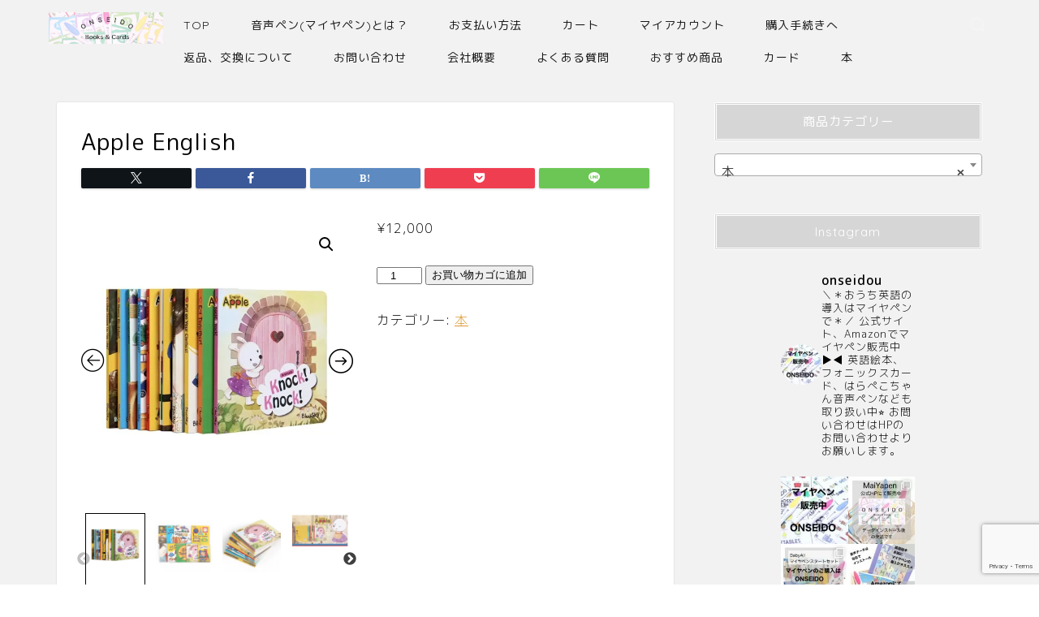

--- FILE ---
content_type: text/html; charset=utf-8
request_url: https://www.google.com/recaptcha/api2/anchor?ar=1&k=6Le8YGEaAAAAANCTv9qrpuq24uWiZBUeoi6kmZcX&co=aHR0cHM6Ly93d3cub25zZWlkb3UuY29tOjQ0Mw..&hl=en&v=PoyoqOPhxBO7pBk68S4YbpHZ&size=invisible&anchor-ms=20000&execute-ms=30000&cb=e752o56yi0rn
body_size: 48919
content:
<!DOCTYPE HTML><html dir="ltr" lang="en"><head><meta http-equiv="Content-Type" content="text/html; charset=UTF-8">
<meta http-equiv="X-UA-Compatible" content="IE=edge">
<title>reCAPTCHA</title>
<style type="text/css">
/* cyrillic-ext */
@font-face {
  font-family: 'Roboto';
  font-style: normal;
  font-weight: 400;
  font-stretch: 100%;
  src: url(//fonts.gstatic.com/s/roboto/v48/KFO7CnqEu92Fr1ME7kSn66aGLdTylUAMa3GUBHMdazTgWw.woff2) format('woff2');
  unicode-range: U+0460-052F, U+1C80-1C8A, U+20B4, U+2DE0-2DFF, U+A640-A69F, U+FE2E-FE2F;
}
/* cyrillic */
@font-face {
  font-family: 'Roboto';
  font-style: normal;
  font-weight: 400;
  font-stretch: 100%;
  src: url(//fonts.gstatic.com/s/roboto/v48/KFO7CnqEu92Fr1ME7kSn66aGLdTylUAMa3iUBHMdazTgWw.woff2) format('woff2');
  unicode-range: U+0301, U+0400-045F, U+0490-0491, U+04B0-04B1, U+2116;
}
/* greek-ext */
@font-face {
  font-family: 'Roboto';
  font-style: normal;
  font-weight: 400;
  font-stretch: 100%;
  src: url(//fonts.gstatic.com/s/roboto/v48/KFO7CnqEu92Fr1ME7kSn66aGLdTylUAMa3CUBHMdazTgWw.woff2) format('woff2');
  unicode-range: U+1F00-1FFF;
}
/* greek */
@font-face {
  font-family: 'Roboto';
  font-style: normal;
  font-weight: 400;
  font-stretch: 100%;
  src: url(//fonts.gstatic.com/s/roboto/v48/KFO7CnqEu92Fr1ME7kSn66aGLdTylUAMa3-UBHMdazTgWw.woff2) format('woff2');
  unicode-range: U+0370-0377, U+037A-037F, U+0384-038A, U+038C, U+038E-03A1, U+03A3-03FF;
}
/* math */
@font-face {
  font-family: 'Roboto';
  font-style: normal;
  font-weight: 400;
  font-stretch: 100%;
  src: url(//fonts.gstatic.com/s/roboto/v48/KFO7CnqEu92Fr1ME7kSn66aGLdTylUAMawCUBHMdazTgWw.woff2) format('woff2');
  unicode-range: U+0302-0303, U+0305, U+0307-0308, U+0310, U+0312, U+0315, U+031A, U+0326-0327, U+032C, U+032F-0330, U+0332-0333, U+0338, U+033A, U+0346, U+034D, U+0391-03A1, U+03A3-03A9, U+03B1-03C9, U+03D1, U+03D5-03D6, U+03F0-03F1, U+03F4-03F5, U+2016-2017, U+2034-2038, U+203C, U+2040, U+2043, U+2047, U+2050, U+2057, U+205F, U+2070-2071, U+2074-208E, U+2090-209C, U+20D0-20DC, U+20E1, U+20E5-20EF, U+2100-2112, U+2114-2115, U+2117-2121, U+2123-214F, U+2190, U+2192, U+2194-21AE, U+21B0-21E5, U+21F1-21F2, U+21F4-2211, U+2213-2214, U+2216-22FF, U+2308-230B, U+2310, U+2319, U+231C-2321, U+2336-237A, U+237C, U+2395, U+239B-23B7, U+23D0, U+23DC-23E1, U+2474-2475, U+25AF, U+25B3, U+25B7, U+25BD, U+25C1, U+25CA, U+25CC, U+25FB, U+266D-266F, U+27C0-27FF, U+2900-2AFF, U+2B0E-2B11, U+2B30-2B4C, U+2BFE, U+3030, U+FF5B, U+FF5D, U+1D400-1D7FF, U+1EE00-1EEFF;
}
/* symbols */
@font-face {
  font-family: 'Roboto';
  font-style: normal;
  font-weight: 400;
  font-stretch: 100%;
  src: url(//fonts.gstatic.com/s/roboto/v48/KFO7CnqEu92Fr1ME7kSn66aGLdTylUAMaxKUBHMdazTgWw.woff2) format('woff2');
  unicode-range: U+0001-000C, U+000E-001F, U+007F-009F, U+20DD-20E0, U+20E2-20E4, U+2150-218F, U+2190, U+2192, U+2194-2199, U+21AF, U+21E6-21F0, U+21F3, U+2218-2219, U+2299, U+22C4-22C6, U+2300-243F, U+2440-244A, U+2460-24FF, U+25A0-27BF, U+2800-28FF, U+2921-2922, U+2981, U+29BF, U+29EB, U+2B00-2BFF, U+4DC0-4DFF, U+FFF9-FFFB, U+10140-1018E, U+10190-1019C, U+101A0, U+101D0-101FD, U+102E0-102FB, U+10E60-10E7E, U+1D2C0-1D2D3, U+1D2E0-1D37F, U+1F000-1F0FF, U+1F100-1F1AD, U+1F1E6-1F1FF, U+1F30D-1F30F, U+1F315, U+1F31C, U+1F31E, U+1F320-1F32C, U+1F336, U+1F378, U+1F37D, U+1F382, U+1F393-1F39F, U+1F3A7-1F3A8, U+1F3AC-1F3AF, U+1F3C2, U+1F3C4-1F3C6, U+1F3CA-1F3CE, U+1F3D4-1F3E0, U+1F3ED, U+1F3F1-1F3F3, U+1F3F5-1F3F7, U+1F408, U+1F415, U+1F41F, U+1F426, U+1F43F, U+1F441-1F442, U+1F444, U+1F446-1F449, U+1F44C-1F44E, U+1F453, U+1F46A, U+1F47D, U+1F4A3, U+1F4B0, U+1F4B3, U+1F4B9, U+1F4BB, U+1F4BF, U+1F4C8-1F4CB, U+1F4D6, U+1F4DA, U+1F4DF, U+1F4E3-1F4E6, U+1F4EA-1F4ED, U+1F4F7, U+1F4F9-1F4FB, U+1F4FD-1F4FE, U+1F503, U+1F507-1F50B, U+1F50D, U+1F512-1F513, U+1F53E-1F54A, U+1F54F-1F5FA, U+1F610, U+1F650-1F67F, U+1F687, U+1F68D, U+1F691, U+1F694, U+1F698, U+1F6AD, U+1F6B2, U+1F6B9-1F6BA, U+1F6BC, U+1F6C6-1F6CF, U+1F6D3-1F6D7, U+1F6E0-1F6EA, U+1F6F0-1F6F3, U+1F6F7-1F6FC, U+1F700-1F7FF, U+1F800-1F80B, U+1F810-1F847, U+1F850-1F859, U+1F860-1F887, U+1F890-1F8AD, U+1F8B0-1F8BB, U+1F8C0-1F8C1, U+1F900-1F90B, U+1F93B, U+1F946, U+1F984, U+1F996, U+1F9E9, U+1FA00-1FA6F, U+1FA70-1FA7C, U+1FA80-1FA89, U+1FA8F-1FAC6, U+1FACE-1FADC, U+1FADF-1FAE9, U+1FAF0-1FAF8, U+1FB00-1FBFF;
}
/* vietnamese */
@font-face {
  font-family: 'Roboto';
  font-style: normal;
  font-weight: 400;
  font-stretch: 100%;
  src: url(//fonts.gstatic.com/s/roboto/v48/KFO7CnqEu92Fr1ME7kSn66aGLdTylUAMa3OUBHMdazTgWw.woff2) format('woff2');
  unicode-range: U+0102-0103, U+0110-0111, U+0128-0129, U+0168-0169, U+01A0-01A1, U+01AF-01B0, U+0300-0301, U+0303-0304, U+0308-0309, U+0323, U+0329, U+1EA0-1EF9, U+20AB;
}
/* latin-ext */
@font-face {
  font-family: 'Roboto';
  font-style: normal;
  font-weight: 400;
  font-stretch: 100%;
  src: url(//fonts.gstatic.com/s/roboto/v48/KFO7CnqEu92Fr1ME7kSn66aGLdTylUAMa3KUBHMdazTgWw.woff2) format('woff2');
  unicode-range: U+0100-02BA, U+02BD-02C5, U+02C7-02CC, U+02CE-02D7, U+02DD-02FF, U+0304, U+0308, U+0329, U+1D00-1DBF, U+1E00-1E9F, U+1EF2-1EFF, U+2020, U+20A0-20AB, U+20AD-20C0, U+2113, U+2C60-2C7F, U+A720-A7FF;
}
/* latin */
@font-face {
  font-family: 'Roboto';
  font-style: normal;
  font-weight: 400;
  font-stretch: 100%;
  src: url(//fonts.gstatic.com/s/roboto/v48/KFO7CnqEu92Fr1ME7kSn66aGLdTylUAMa3yUBHMdazQ.woff2) format('woff2');
  unicode-range: U+0000-00FF, U+0131, U+0152-0153, U+02BB-02BC, U+02C6, U+02DA, U+02DC, U+0304, U+0308, U+0329, U+2000-206F, U+20AC, U+2122, U+2191, U+2193, U+2212, U+2215, U+FEFF, U+FFFD;
}
/* cyrillic-ext */
@font-face {
  font-family: 'Roboto';
  font-style: normal;
  font-weight: 500;
  font-stretch: 100%;
  src: url(//fonts.gstatic.com/s/roboto/v48/KFO7CnqEu92Fr1ME7kSn66aGLdTylUAMa3GUBHMdazTgWw.woff2) format('woff2');
  unicode-range: U+0460-052F, U+1C80-1C8A, U+20B4, U+2DE0-2DFF, U+A640-A69F, U+FE2E-FE2F;
}
/* cyrillic */
@font-face {
  font-family: 'Roboto';
  font-style: normal;
  font-weight: 500;
  font-stretch: 100%;
  src: url(//fonts.gstatic.com/s/roboto/v48/KFO7CnqEu92Fr1ME7kSn66aGLdTylUAMa3iUBHMdazTgWw.woff2) format('woff2');
  unicode-range: U+0301, U+0400-045F, U+0490-0491, U+04B0-04B1, U+2116;
}
/* greek-ext */
@font-face {
  font-family: 'Roboto';
  font-style: normal;
  font-weight: 500;
  font-stretch: 100%;
  src: url(//fonts.gstatic.com/s/roboto/v48/KFO7CnqEu92Fr1ME7kSn66aGLdTylUAMa3CUBHMdazTgWw.woff2) format('woff2');
  unicode-range: U+1F00-1FFF;
}
/* greek */
@font-face {
  font-family: 'Roboto';
  font-style: normal;
  font-weight: 500;
  font-stretch: 100%;
  src: url(//fonts.gstatic.com/s/roboto/v48/KFO7CnqEu92Fr1ME7kSn66aGLdTylUAMa3-UBHMdazTgWw.woff2) format('woff2');
  unicode-range: U+0370-0377, U+037A-037F, U+0384-038A, U+038C, U+038E-03A1, U+03A3-03FF;
}
/* math */
@font-face {
  font-family: 'Roboto';
  font-style: normal;
  font-weight: 500;
  font-stretch: 100%;
  src: url(//fonts.gstatic.com/s/roboto/v48/KFO7CnqEu92Fr1ME7kSn66aGLdTylUAMawCUBHMdazTgWw.woff2) format('woff2');
  unicode-range: U+0302-0303, U+0305, U+0307-0308, U+0310, U+0312, U+0315, U+031A, U+0326-0327, U+032C, U+032F-0330, U+0332-0333, U+0338, U+033A, U+0346, U+034D, U+0391-03A1, U+03A3-03A9, U+03B1-03C9, U+03D1, U+03D5-03D6, U+03F0-03F1, U+03F4-03F5, U+2016-2017, U+2034-2038, U+203C, U+2040, U+2043, U+2047, U+2050, U+2057, U+205F, U+2070-2071, U+2074-208E, U+2090-209C, U+20D0-20DC, U+20E1, U+20E5-20EF, U+2100-2112, U+2114-2115, U+2117-2121, U+2123-214F, U+2190, U+2192, U+2194-21AE, U+21B0-21E5, U+21F1-21F2, U+21F4-2211, U+2213-2214, U+2216-22FF, U+2308-230B, U+2310, U+2319, U+231C-2321, U+2336-237A, U+237C, U+2395, U+239B-23B7, U+23D0, U+23DC-23E1, U+2474-2475, U+25AF, U+25B3, U+25B7, U+25BD, U+25C1, U+25CA, U+25CC, U+25FB, U+266D-266F, U+27C0-27FF, U+2900-2AFF, U+2B0E-2B11, U+2B30-2B4C, U+2BFE, U+3030, U+FF5B, U+FF5D, U+1D400-1D7FF, U+1EE00-1EEFF;
}
/* symbols */
@font-face {
  font-family: 'Roboto';
  font-style: normal;
  font-weight: 500;
  font-stretch: 100%;
  src: url(//fonts.gstatic.com/s/roboto/v48/KFO7CnqEu92Fr1ME7kSn66aGLdTylUAMaxKUBHMdazTgWw.woff2) format('woff2');
  unicode-range: U+0001-000C, U+000E-001F, U+007F-009F, U+20DD-20E0, U+20E2-20E4, U+2150-218F, U+2190, U+2192, U+2194-2199, U+21AF, U+21E6-21F0, U+21F3, U+2218-2219, U+2299, U+22C4-22C6, U+2300-243F, U+2440-244A, U+2460-24FF, U+25A0-27BF, U+2800-28FF, U+2921-2922, U+2981, U+29BF, U+29EB, U+2B00-2BFF, U+4DC0-4DFF, U+FFF9-FFFB, U+10140-1018E, U+10190-1019C, U+101A0, U+101D0-101FD, U+102E0-102FB, U+10E60-10E7E, U+1D2C0-1D2D3, U+1D2E0-1D37F, U+1F000-1F0FF, U+1F100-1F1AD, U+1F1E6-1F1FF, U+1F30D-1F30F, U+1F315, U+1F31C, U+1F31E, U+1F320-1F32C, U+1F336, U+1F378, U+1F37D, U+1F382, U+1F393-1F39F, U+1F3A7-1F3A8, U+1F3AC-1F3AF, U+1F3C2, U+1F3C4-1F3C6, U+1F3CA-1F3CE, U+1F3D4-1F3E0, U+1F3ED, U+1F3F1-1F3F3, U+1F3F5-1F3F7, U+1F408, U+1F415, U+1F41F, U+1F426, U+1F43F, U+1F441-1F442, U+1F444, U+1F446-1F449, U+1F44C-1F44E, U+1F453, U+1F46A, U+1F47D, U+1F4A3, U+1F4B0, U+1F4B3, U+1F4B9, U+1F4BB, U+1F4BF, U+1F4C8-1F4CB, U+1F4D6, U+1F4DA, U+1F4DF, U+1F4E3-1F4E6, U+1F4EA-1F4ED, U+1F4F7, U+1F4F9-1F4FB, U+1F4FD-1F4FE, U+1F503, U+1F507-1F50B, U+1F50D, U+1F512-1F513, U+1F53E-1F54A, U+1F54F-1F5FA, U+1F610, U+1F650-1F67F, U+1F687, U+1F68D, U+1F691, U+1F694, U+1F698, U+1F6AD, U+1F6B2, U+1F6B9-1F6BA, U+1F6BC, U+1F6C6-1F6CF, U+1F6D3-1F6D7, U+1F6E0-1F6EA, U+1F6F0-1F6F3, U+1F6F7-1F6FC, U+1F700-1F7FF, U+1F800-1F80B, U+1F810-1F847, U+1F850-1F859, U+1F860-1F887, U+1F890-1F8AD, U+1F8B0-1F8BB, U+1F8C0-1F8C1, U+1F900-1F90B, U+1F93B, U+1F946, U+1F984, U+1F996, U+1F9E9, U+1FA00-1FA6F, U+1FA70-1FA7C, U+1FA80-1FA89, U+1FA8F-1FAC6, U+1FACE-1FADC, U+1FADF-1FAE9, U+1FAF0-1FAF8, U+1FB00-1FBFF;
}
/* vietnamese */
@font-face {
  font-family: 'Roboto';
  font-style: normal;
  font-weight: 500;
  font-stretch: 100%;
  src: url(//fonts.gstatic.com/s/roboto/v48/KFO7CnqEu92Fr1ME7kSn66aGLdTylUAMa3OUBHMdazTgWw.woff2) format('woff2');
  unicode-range: U+0102-0103, U+0110-0111, U+0128-0129, U+0168-0169, U+01A0-01A1, U+01AF-01B0, U+0300-0301, U+0303-0304, U+0308-0309, U+0323, U+0329, U+1EA0-1EF9, U+20AB;
}
/* latin-ext */
@font-face {
  font-family: 'Roboto';
  font-style: normal;
  font-weight: 500;
  font-stretch: 100%;
  src: url(//fonts.gstatic.com/s/roboto/v48/KFO7CnqEu92Fr1ME7kSn66aGLdTylUAMa3KUBHMdazTgWw.woff2) format('woff2');
  unicode-range: U+0100-02BA, U+02BD-02C5, U+02C7-02CC, U+02CE-02D7, U+02DD-02FF, U+0304, U+0308, U+0329, U+1D00-1DBF, U+1E00-1E9F, U+1EF2-1EFF, U+2020, U+20A0-20AB, U+20AD-20C0, U+2113, U+2C60-2C7F, U+A720-A7FF;
}
/* latin */
@font-face {
  font-family: 'Roboto';
  font-style: normal;
  font-weight: 500;
  font-stretch: 100%;
  src: url(//fonts.gstatic.com/s/roboto/v48/KFO7CnqEu92Fr1ME7kSn66aGLdTylUAMa3yUBHMdazQ.woff2) format('woff2');
  unicode-range: U+0000-00FF, U+0131, U+0152-0153, U+02BB-02BC, U+02C6, U+02DA, U+02DC, U+0304, U+0308, U+0329, U+2000-206F, U+20AC, U+2122, U+2191, U+2193, U+2212, U+2215, U+FEFF, U+FFFD;
}
/* cyrillic-ext */
@font-face {
  font-family: 'Roboto';
  font-style: normal;
  font-weight: 900;
  font-stretch: 100%;
  src: url(//fonts.gstatic.com/s/roboto/v48/KFO7CnqEu92Fr1ME7kSn66aGLdTylUAMa3GUBHMdazTgWw.woff2) format('woff2');
  unicode-range: U+0460-052F, U+1C80-1C8A, U+20B4, U+2DE0-2DFF, U+A640-A69F, U+FE2E-FE2F;
}
/* cyrillic */
@font-face {
  font-family: 'Roboto';
  font-style: normal;
  font-weight: 900;
  font-stretch: 100%;
  src: url(//fonts.gstatic.com/s/roboto/v48/KFO7CnqEu92Fr1ME7kSn66aGLdTylUAMa3iUBHMdazTgWw.woff2) format('woff2');
  unicode-range: U+0301, U+0400-045F, U+0490-0491, U+04B0-04B1, U+2116;
}
/* greek-ext */
@font-face {
  font-family: 'Roboto';
  font-style: normal;
  font-weight: 900;
  font-stretch: 100%;
  src: url(//fonts.gstatic.com/s/roboto/v48/KFO7CnqEu92Fr1ME7kSn66aGLdTylUAMa3CUBHMdazTgWw.woff2) format('woff2');
  unicode-range: U+1F00-1FFF;
}
/* greek */
@font-face {
  font-family: 'Roboto';
  font-style: normal;
  font-weight: 900;
  font-stretch: 100%;
  src: url(//fonts.gstatic.com/s/roboto/v48/KFO7CnqEu92Fr1ME7kSn66aGLdTylUAMa3-UBHMdazTgWw.woff2) format('woff2');
  unicode-range: U+0370-0377, U+037A-037F, U+0384-038A, U+038C, U+038E-03A1, U+03A3-03FF;
}
/* math */
@font-face {
  font-family: 'Roboto';
  font-style: normal;
  font-weight: 900;
  font-stretch: 100%;
  src: url(//fonts.gstatic.com/s/roboto/v48/KFO7CnqEu92Fr1ME7kSn66aGLdTylUAMawCUBHMdazTgWw.woff2) format('woff2');
  unicode-range: U+0302-0303, U+0305, U+0307-0308, U+0310, U+0312, U+0315, U+031A, U+0326-0327, U+032C, U+032F-0330, U+0332-0333, U+0338, U+033A, U+0346, U+034D, U+0391-03A1, U+03A3-03A9, U+03B1-03C9, U+03D1, U+03D5-03D6, U+03F0-03F1, U+03F4-03F5, U+2016-2017, U+2034-2038, U+203C, U+2040, U+2043, U+2047, U+2050, U+2057, U+205F, U+2070-2071, U+2074-208E, U+2090-209C, U+20D0-20DC, U+20E1, U+20E5-20EF, U+2100-2112, U+2114-2115, U+2117-2121, U+2123-214F, U+2190, U+2192, U+2194-21AE, U+21B0-21E5, U+21F1-21F2, U+21F4-2211, U+2213-2214, U+2216-22FF, U+2308-230B, U+2310, U+2319, U+231C-2321, U+2336-237A, U+237C, U+2395, U+239B-23B7, U+23D0, U+23DC-23E1, U+2474-2475, U+25AF, U+25B3, U+25B7, U+25BD, U+25C1, U+25CA, U+25CC, U+25FB, U+266D-266F, U+27C0-27FF, U+2900-2AFF, U+2B0E-2B11, U+2B30-2B4C, U+2BFE, U+3030, U+FF5B, U+FF5D, U+1D400-1D7FF, U+1EE00-1EEFF;
}
/* symbols */
@font-face {
  font-family: 'Roboto';
  font-style: normal;
  font-weight: 900;
  font-stretch: 100%;
  src: url(//fonts.gstatic.com/s/roboto/v48/KFO7CnqEu92Fr1ME7kSn66aGLdTylUAMaxKUBHMdazTgWw.woff2) format('woff2');
  unicode-range: U+0001-000C, U+000E-001F, U+007F-009F, U+20DD-20E0, U+20E2-20E4, U+2150-218F, U+2190, U+2192, U+2194-2199, U+21AF, U+21E6-21F0, U+21F3, U+2218-2219, U+2299, U+22C4-22C6, U+2300-243F, U+2440-244A, U+2460-24FF, U+25A0-27BF, U+2800-28FF, U+2921-2922, U+2981, U+29BF, U+29EB, U+2B00-2BFF, U+4DC0-4DFF, U+FFF9-FFFB, U+10140-1018E, U+10190-1019C, U+101A0, U+101D0-101FD, U+102E0-102FB, U+10E60-10E7E, U+1D2C0-1D2D3, U+1D2E0-1D37F, U+1F000-1F0FF, U+1F100-1F1AD, U+1F1E6-1F1FF, U+1F30D-1F30F, U+1F315, U+1F31C, U+1F31E, U+1F320-1F32C, U+1F336, U+1F378, U+1F37D, U+1F382, U+1F393-1F39F, U+1F3A7-1F3A8, U+1F3AC-1F3AF, U+1F3C2, U+1F3C4-1F3C6, U+1F3CA-1F3CE, U+1F3D4-1F3E0, U+1F3ED, U+1F3F1-1F3F3, U+1F3F5-1F3F7, U+1F408, U+1F415, U+1F41F, U+1F426, U+1F43F, U+1F441-1F442, U+1F444, U+1F446-1F449, U+1F44C-1F44E, U+1F453, U+1F46A, U+1F47D, U+1F4A3, U+1F4B0, U+1F4B3, U+1F4B9, U+1F4BB, U+1F4BF, U+1F4C8-1F4CB, U+1F4D6, U+1F4DA, U+1F4DF, U+1F4E3-1F4E6, U+1F4EA-1F4ED, U+1F4F7, U+1F4F9-1F4FB, U+1F4FD-1F4FE, U+1F503, U+1F507-1F50B, U+1F50D, U+1F512-1F513, U+1F53E-1F54A, U+1F54F-1F5FA, U+1F610, U+1F650-1F67F, U+1F687, U+1F68D, U+1F691, U+1F694, U+1F698, U+1F6AD, U+1F6B2, U+1F6B9-1F6BA, U+1F6BC, U+1F6C6-1F6CF, U+1F6D3-1F6D7, U+1F6E0-1F6EA, U+1F6F0-1F6F3, U+1F6F7-1F6FC, U+1F700-1F7FF, U+1F800-1F80B, U+1F810-1F847, U+1F850-1F859, U+1F860-1F887, U+1F890-1F8AD, U+1F8B0-1F8BB, U+1F8C0-1F8C1, U+1F900-1F90B, U+1F93B, U+1F946, U+1F984, U+1F996, U+1F9E9, U+1FA00-1FA6F, U+1FA70-1FA7C, U+1FA80-1FA89, U+1FA8F-1FAC6, U+1FACE-1FADC, U+1FADF-1FAE9, U+1FAF0-1FAF8, U+1FB00-1FBFF;
}
/* vietnamese */
@font-face {
  font-family: 'Roboto';
  font-style: normal;
  font-weight: 900;
  font-stretch: 100%;
  src: url(//fonts.gstatic.com/s/roboto/v48/KFO7CnqEu92Fr1ME7kSn66aGLdTylUAMa3OUBHMdazTgWw.woff2) format('woff2');
  unicode-range: U+0102-0103, U+0110-0111, U+0128-0129, U+0168-0169, U+01A0-01A1, U+01AF-01B0, U+0300-0301, U+0303-0304, U+0308-0309, U+0323, U+0329, U+1EA0-1EF9, U+20AB;
}
/* latin-ext */
@font-face {
  font-family: 'Roboto';
  font-style: normal;
  font-weight: 900;
  font-stretch: 100%;
  src: url(//fonts.gstatic.com/s/roboto/v48/KFO7CnqEu92Fr1ME7kSn66aGLdTylUAMa3KUBHMdazTgWw.woff2) format('woff2');
  unicode-range: U+0100-02BA, U+02BD-02C5, U+02C7-02CC, U+02CE-02D7, U+02DD-02FF, U+0304, U+0308, U+0329, U+1D00-1DBF, U+1E00-1E9F, U+1EF2-1EFF, U+2020, U+20A0-20AB, U+20AD-20C0, U+2113, U+2C60-2C7F, U+A720-A7FF;
}
/* latin */
@font-face {
  font-family: 'Roboto';
  font-style: normal;
  font-weight: 900;
  font-stretch: 100%;
  src: url(//fonts.gstatic.com/s/roboto/v48/KFO7CnqEu92Fr1ME7kSn66aGLdTylUAMa3yUBHMdazQ.woff2) format('woff2');
  unicode-range: U+0000-00FF, U+0131, U+0152-0153, U+02BB-02BC, U+02C6, U+02DA, U+02DC, U+0304, U+0308, U+0329, U+2000-206F, U+20AC, U+2122, U+2191, U+2193, U+2212, U+2215, U+FEFF, U+FFFD;
}

</style>
<link rel="stylesheet" type="text/css" href="https://www.gstatic.com/recaptcha/releases/PoyoqOPhxBO7pBk68S4YbpHZ/styles__ltr.css">
<script nonce="h2gnt5u16q3HQhFJ3n7Stg" type="text/javascript">window['__recaptcha_api'] = 'https://www.google.com/recaptcha/api2/';</script>
<script type="text/javascript" src="https://www.gstatic.com/recaptcha/releases/PoyoqOPhxBO7pBk68S4YbpHZ/recaptcha__en.js" nonce="h2gnt5u16q3HQhFJ3n7Stg">
      
    </script></head>
<body><div id="rc-anchor-alert" class="rc-anchor-alert"></div>
<input type="hidden" id="recaptcha-token" value="[base64]">
<script type="text/javascript" nonce="h2gnt5u16q3HQhFJ3n7Stg">
      recaptcha.anchor.Main.init("[\x22ainput\x22,[\x22bgdata\x22,\x22\x22,\[base64]/[base64]/[base64]/ZyhXLGgpOnEoW04sMjEsbF0sVywwKSxoKSxmYWxzZSxmYWxzZSl9Y2F0Y2goayl7RygzNTgsVyk/[base64]/[base64]/[base64]/[base64]/[base64]/[base64]/[base64]/bmV3IEJbT10oRFswXSk6dz09Mj9uZXcgQltPXShEWzBdLERbMV0pOnc9PTM/bmV3IEJbT10oRFswXSxEWzFdLERbMl0pOnc9PTQ/[base64]/[base64]/[base64]/[base64]/[base64]\\u003d\x22,\[base64]\\u003d\x22,\x22w7orw6EhesKUw406MWzDrCNGwrAHw7rCtcOiJRsQaMOVHwPDj2zCnSVeFTs9wrRnworCpCzDvCDDmFptwofCkGPDg2JMwoUVwpPCsDnDjMK0w5UpFEY9McKCw5/CmcOIw7bDhsOXwp/Cpm8GdMO6w6p0w43DscK6CFtiwq3DsV49a8KJw4bCp8OIB8OvwrA9FMO5EsKnVENDw4Q5EsOsw5TDjAnCusOASioTYAUbw6/CkxhHwrLDvyNWQ8K0wp1+VsOFw7nDsknDm8O8woHDqlxoEjbDp8KGH0HDhUpJOTfDjsOCwpPDj8OQwofCuD3Cp8KKNhHCmcKBwooaw4/Dgn5nw48qAcKrTcKXwqzDrsKqaF1rw4nDiRYcQyxibcKjw75TY8OXwpfCmVrDuT9secOFIgfCscO8wpTDtsK/wpzDnVtUShYyTR15BsK2w5ZJXHDDnsKOHcKJRyrCkx7CjBDCl8Oww4vCpDfDu8KWwr3CsMOuKMOJI8OkDE/Ct24efcKmw4DDs8K8woHDiMK/w5Vtwq15w7TDlcKxTMK+wo/Ck3HCtMKYd2PDncOkwrIXAh7CrMKaLMOrD8K5w4fCv8KvRC/Cv17CicKBw4krwrB5w4t0dEU7LCRiwoTCnCbDnhtqRSRQw4QJbxAtL8OzJ3Ndw4I0Hhs8wrYhUsKfbsKKQDvDlm/DtsK3w73DuUrClcOzMzYCA2nCtcK5w67DosKtU8OXL8O3w67Ct0vDm8KaHEXCgMKIH8O9woLDpsONTD7CmjXDs3XDpsOCUcOIQsOPVcObwpk1G8OLwovCncO/[base64]/DrRTCrxtKL8OdB8KrWlvDoBvDqhgsKsKuwrXCksKsw6wLZMOaL8ORwrXClsKeNkXDi8OtwqQ7wptGw4DCvMONR1LCh8KtUcKvw6fCssKowok1wpQ9AQbDsMK6In3Cri/Cg3AoYmJ6VcOfw6vCu2RhGlPDjcKCCcO4EMOBDAgwbxp3UTnCkVzDv8KCw6TCtcK5wo1Jw5DDtTnDuiTCkRHCkcO8w7HCiMKjwrEVwq8MDhd0XnJ/[base64]/wr4Dwo9dwq8BOcO8w4nDrhYVbcKaw7goRcOJAMOHR8KLUAlaH8KnEMOzakk8RXN/[base64]/DtzPDk8ORDcK7Nzl4M8KQHCnDgsONEGRmKcKaKMKYw41AwrHCghp7PsO4wqgoShrDr8K+w5TDicK7wqIjw7XCnkwvfMK3w5dedj/[base64]/CmnluH8Oqw6NQUG7Di1N3wpQcw5JhBTTDjRQIw6TDpMKzwrBdE8KFw6kaUhbDqxJxCHJ4wqbClcKWRFkyw7rDi8KewrDCjcODIcKuw47DnsOMw75dw6LCt8Ohw68MwqzCjcONw6zDmDFnw6HCngbDrMK2Hn7DoTrClBrCpi9mIMKXBXnDmjxNw6VHw69zwq/DqEwuwq51woPDv8Kgw7ZuwrjDrcKaMDlcNsKAT8OpIMOKwoXClVzCkTjCvwo3wo/CgGfDtG5ObsKlw7DCmcKlw4jCpMO5w67Cg8O8QMK3woDDmlTDgRTDvsO6XcKFD8KiHjh1w4jDgkHDvsO0PcOHVMKzFgcLbsO8asOsIwnDvUB5T8Kzw7nDk8O4w6TCt08Bw65vw4gHw5MZwp/CkSfDuB0cw5PDiCPCicOrODAdw4d6w4Qnwq4CMcKFwp4XI8KZwofCgMKXWsKEbwxEw6nCmMK5fgN/PHPDu8OowonDkXvDjTrCuMODOBTCicKQw7DCkldHRMKXwqYzS3gSecK6wq7DiBfDjk4UwoRlYMKpZANnwoLDl8O6T1QeTTPDqcKUGFDCoATCvcK1TsO3cGM4wqBVbsKzwqzCuxtlIMK8G8KzK2zCncOcwot7w6/[base64]/DoMO8w7LDocKAfcOBKgkpM8KSOnYnRsK5w6DDuBnCucO+wo/CmMOgCBrCvEkvb8ONMGfCt8O1OMOtaizCu8O0dcOEGMKiwp/DsR0lw7IbwobDmMOawqp2IirDnsOxw64GRA94w7VAP8OFIgLDncOdbGU8w7DCmkFPFsOfezTDiMOGw63DihrCmlrDs8Omw67CimIxZ8KOG1jCqGLDuMKqw7Urw6rCu8O+wq9UFG3DgHsRwqAITcKiMHZrSMKUwqRXWsOHwrzDvcOWKlDCpMKDw7fCtgLClcK/w5bDgcKFwq46wq1MWUZEw5zCnQtBV8Kbw6PCkMOsWMOlw5DCkMKXwodUawhmHsKVIcKYwoNCG8OJI8OBEsOdw6fDj3TCi1zDp8K6wrTCucKcwo1fY8KywqDDm0EeKCjCiwAcw5Evwq0EwpnCl03CqcO4wp7Dp0N/[base64]/[base64]/wqfCgSzCr8KvdsKhwpbCsnfDsHY/ccKkCFbDkcKmwqY2wqrCpkHCmVNmw5t5czbDqMK1DsOhw7fDpzRyYDdjY8KQa8KuMQ3Cq8KcQMKlw4ccBMKDwr0MOMKtwo9SQUnDi8KlwonCocOdwqcCcT1iwr/DqmgWfHrCggMqwqN0wqfDkip5wq4dACdZw4ohwpXDmMKnw6vDgilLw4ENP8K1w5E9NcKHwrjCnsKMacKUw74zCl4aw6jDocOEdRXDo8Kdw4BUw4LDn18Tw7NzRMKLwpfCkcK+DMKzAyvCvw96UlDClcK+D37DohDDvMK/wqnDkMOxw6QJUzjCjTHCm14ZwpF5TsKCEcK5BkPDucK/woEEwqNTdEvCnn3CosKlSiZoGQR5Kl3CgcKCwoA8w6fCocK2woAyKygqLWEeZsK/L8Ocw5lrWcKOw6IbwrR7wrrDtyrDiknClMK4Gz4Aw4fDs3Rmw5rCgcOAw5pLwrMCS8KUw750DsKIw45Hw5LDjMODG8K1w7HDpMKVQsK/VsO4TcOpGnTDqTTDpWdtw53Csm5TBlLDvsOQAsO8wpZAwookXsOZwo3Dj8KjXzvCrwRBw5PDlmrDr0s3wrpCw53ClFcCTAQnw7/DuW5nwqfDsMK1w7Enwrs9w67Ck8KlbSQ3PQnDmml/WcOaIMKmbEzDjMOhaXxDw7XDjcO/w7fCuHnDu8KLYUQPwpN/[base64]/w6PCrcKxwqHDgsKJSMOMcDh/w7x4woMPw7kUw7cIwpzDkxbCjVTCicO+w6VnKGBVwovDucOveMOGYV86w6wsI0dVRcO/eUQFQcOZfcO5w4bDicOUfkTDkcO4cyNyCHMKw7HChmjDqlrDp1QEaMKtXjbCk0V/[base64]/CjMKRZ8KcImB6QlR8wpMewpwxw6VfwrPChETDk1bDlAhewoXDr04lwoBUR1ZBw53Clz7CssK5PS9fCxHDgUXCm8KBGHDDgsOTw7RUDTchwq9OfsO1T8OwwoZFw7F3Z8OzP8Kcw4sDwpbCg2TDmcKFwpQhE8Osw5p/PXfCjV4dIcKoCcKHE8OOD8KgS1bDribDik/DiWXCsAbDncOpw697wr9Mwq3CiMKHw7rCgnJqw5dPI8KUwozDn8K0wojCniIgZsKdfcK7w6EpKAbDgMOewoBLFMKWS8OQOlTCl8KEw6J8Jk1IRW7DmC/[base64]/DjmvCsgF0wroiFsK8w6LDgMOtwpTCrsKNFSfDpRMew6HDr8OPFMOuw5E9w4jDnF/DoTLDhRnCrltaFMO8SATDmQFEw7jDr1Y0wpJyw6UpbGDChcOKUcKFDMKPC8OyPcKrMcOHASQPPsOfT8KzbVVwwqvCpi/[base64]/bFLCvsKXwoTDoHPDjXnDgcObSV4LGMKRw61ow7/Dt3vDucOIFMKwfx3Dp3zDrsO2IsOOBHgBw6o/LsOOw5QrC8O5IBI4woXCtcOlwrpawo4YSGPDrHEuwqXChMK5wrXDocOHwo1jHSHClsKxMzQlwo/DicKELW4RCcOkwr7CmDLDo8OYRmYgwo7CssKrGcOZVQrCoMOgw6PCmsKRw4jDukZTw7xgUjpQw5pHeA0xO1fDkMOvOU3ChEvDgWfDg8ODHEXCiMO9bTrCtyzCsVFCf8OUwoHCiTPDoHoBQlvCtT/CqMKZw6YAWXgqUcKSAsKVwrLDpcOSK1XCmQLDncOhasKDwr7DsMOETmLCjyPDmS8iw7/CjsO6PcKrezNuZHzCmcKGPMKYAcKIFHvCgcKVLsO3Zy/Dsj3Dg8OnH8O6wopLwojCicO5w63Doh42DHPDv08MwrXCksKKYcK5w47DgzjCoMKMwp7ClcKhAWbCgsOULmUYw5UTClzDoMOsw6vDjMKIa0V7wr8Ww7XDrgJ1w601KRnCtTI6w4fDhmnCgS/CscKRHSbDmcODw7vDi8Kbw4dzHS0Kw64OScOdacO8IWLCp8KhwoPDuMOjIsOkw6Q8R8OuwoDCp8K4w5ZXE8Kic8KyfzzCo8OtwpEhwqldwqnDpVfDhMKfw7TCnw/CosKIwoXDicOCN8O/fERsw4zCghQVQMKlwrnDssKsw6fCgsKGZ8Kvw7DDvsKeUcOgwpDDjcOlwqLDoE45WHl0w4rDoS7DliZzw64JZWsFwotcQMOlwp4Xwr/DicKafcKGGEFHfmTDu8ORLAdEWsKswr07JsORw7DDrnc/asK7OMOMw6PDsxjDvsOLw49vGMOcw6PDtxVTwo/CuMOuwr8CLD1KWsKAbATDjW98w6Uuw6HDvTfCrjLCv8O7w6U0w6vDsDDCi8KSw4TDhQvDrcKuQMO2w6UgWX/[base64]/Cs8KQwqrDhT/[base64]/ClsKzwqDDlWJyFMOsOcOtHcKxwp1OwoDCqzPDv8Opw7coHsKxT8KoQcKybMK0w51mw4Eqw6dGfMOswr7Dg8Kcw5ZJwojDuMO1w7t0w4kdwr15wpLDhV54w7kcw6bDjsKawpjCtBXCkkTCuT3DsB7DtcO6wozDlsKJwo9PLTZnOkJ2fEnChB/DgMOJw63DsMKdQsKtw7FqJDjClBUzSTjCmWlITcOLBcKvIzTCulHDnTHCsijDqxrCnMORLTxbw6LDqsKhLUPDtsK9Z8OMw45dwpjDrMKRworCr8OSwp/DnMOBFsKLZkLDncKDUVgOw6XDnQzChsKmBMKWwo5Gw4rCgcOPw6AuwoHCtHIxHsOWw4YdJ0IiX0MzVTQcHsOcw411eRrDm23CmCcHG0nCtMO/w7dJbVBOwpUfYmFILhdTw4xlw5suwrFZwpnCkR/[base64]/[base64]/DuB1TNh1BKsOJYMKBTcOwacKRcAtOwrlXw5Amw4NSLFPDty8nP8KJEsKTw48Xw7PDtsK0QxXCkmcZw7cmwrDCo0wDwqNmwq4YN2TDkX57YmwWw5bDh8OvP8KtdXHDv8OewpVFw53Ch8OeCcKnw69hw5oJYHdWw5kMDQ3Dv2jCvjnDvi/DoX/CgBBBw6HCpTzDvcOMw5zCuj/CgMO5aA1KwrJ0wosEwpXDnMOTfSpBwrg3wqcFVcONX8KqVsO1czNzD8Ktbj3Du8OsAMO3XEACwpnCmcOQwpjDu8KyBjgnw7YpaznDrmDCqsOwM8K6w7PDgj3DucKUw7J8w4xNw75HwrlIw6bDlgpmw6MxaTxfwqnDp8K8w5/CvMKqwpnCmcKmwoQbA0AMSMOPw5tLb0VWAyFXFQLDk8Kywqc0JsKWw4MYR8KUV0rCuALDl8O6wrjDpX4Mw6bCoyN3NsK0w5HDpnEjQsOBWCPDlsK5wq7DsMK5JcKKfcOFwoDDij/Dqjw/HgnDscOjOcOxwpLDu1TDgcKIwqtkw4rCvxHCh1fCpsKsLcODwpFsY8O6w57DlMOnw6lcwqnCuDbCtQdkST4wHmc2S8OwXHXCpRvDrsOowobDj8O+w6Qsw47Dqg1zwqYGwrjDgsOCRxUlOcK5UcO2ecO5wrTDv8O7w6PCp13DiQZ4G8OCVMK5T8OCAMO/w5zDnSkSwq3ClXNFwopmwrYjwoLDr8K8wp7CnGHCglPDsMO9GwnDjRnCssOFB1RYw4M5w4fDk8O1wplrPjjCgcO+NHV/K201AcObwpVow7lqKgYHw5kDwo7Ds8OAw7nDj8KBwrlcV8K2w5Z9w67DvMOSw4prX8OTYA/[base64]/w6/[base64]/[base64]/DklpNwpZEOcOywoYkwq3DoQ3CjTdbJMO2w5Rkw6FXWsK0w7zDkyTDg1fDlcKmw7DCrl0QEmtxw63CtURow5PChj/CvHnCrFcbwopWVMK2w74cw4YFw6c0AMKFw6DCm8KTw45bdEbDgMOQcCskI8KlV8O+CC/DqsOzBcKmJAtdUMK+R0jCnsO5wpjDv8OeMCTDssOMw4/[base64]/DiRMMYjZ+w5gvw4chSMONw6/CjMKsdWkrwq1tdkTCusO/wrc8woF5w5rChHDCp8KFHB3CmiZySMOHVwPDhiEeZ8K9w5pbMXl/[base64]/CgsOeA1DDiRQaE8ObB29Hw5bDgsOidnDDgCUEf8O5wqFzQTpDXxnDj8KYw49bXMONIGHCvwbDnMKXwodhwoY1wpbDj1PDqlIdwqPCtMO3wop1CcOIfcOaHDTChsKAIxA5wrRNZnoWTArCp8K/wq45Rnl2NsKawoDCoFLDrMKAw49jw71dwrDCjsKmXVg5d8K8PwjCgjrDmsKUw4oCMzvCnMKYSmHDisKEw4w2w6FYwqtaJHPDkMOpLMKzBMOgZ28Ewr/DvlIkJE7Cog95FsKvUEhSwrnDscKpMXjCkMK8IcKLwprCrsOWO8KgwqEuw5DCqMKYB8O0w7zCqsK+esOkL3LCmBLCmTQaCMKfw7PDk8Knw6tIw7dDCsOJw5A6IhrDiyh4GcOpW8Knaxsww7RJQ8Kxb8KxwpLDjsKewrsvNSXCqsKgw7/[base64]/Ds8Ohw7IOw5LDjsK9wqrDmwTDnG7CoCbDpsOswoVswrVHdMKUwoREZz8ZNMKiKkteJsK2wqZMw7LChC/[base64]/CrsOaPiNrw5DDsjZNSSnDuHnDiQ0rwptHwrbDjsO8KQ5ZwrkHSMOTAizDrGweKcK7wq3DqBjCqMKmwo8LciHCk3EsM07Ct1gew4DCpGhxw7HCssKlRXHCtsOvw6DDvDh5CTwEw4dRaUjCn3dow5TDlMK8wrjClBfCqMOffm/CkknClFlyHDolwq9UWcO8P8K+w5PDsCfDpEDCiXdHckk4wroRAsKuwqFuw7k/HmpDNMOjWlnCuMOXbF0Zw5TDr2XCpVXDrjLCjBt/bUo4w5YUw4rDvXjCn13DusOdwrwQw43Clk4sEDhIwo/CgH4IAiNbHz/DjsO3w7g5wokWwpY9CcKPBMKbw44QwoQuH3zDtMOtw4Naw77CmBMwwpw4M8KOw6vDtcKwSsOrG2DDuMKmw7DDsx1hSjQOwpEtH8KBH8KBexjCt8OUw4/DtMOyCMOlCHQmB2NDwo3CqQlBw4LCp33Cs1M6wpHCtcKVw4HCizrCksKvGFZVJsKvw77Cn1RLwpvCocORwqDDssKWDwDCtnoACXRMeC7Dp3LCm0vDsVoewoUVw6fDhcOvfBo+w5XDp8KIw6J8XH/Du8KVaMOaRcOPF8KYwrtbAB4ww64RwrDDnwXDmcOabsK0w7vCqcKUworDklNNRFUsw5FIJsOOw60RN3rDmTnCl8O7w7vDtcKSw7HCpMKUc1bDlMK6woHCsl3CmsODGX3Do8Omwq/Dq3fClAk/w4kdw47CsMOtQX0dKXjCnsOHw6bCssKaaMOXYcOREcKweMKlFsOgVgjCmApYOMKjwrfDgcKEwoLCumMYbcKUwpnDn8OLXF8/[base64]/woHDqU4lwp9STxlbw6oMwoEXwoVtSyEvwpLCtQIpUsKkwqxCw6LDoCXCsCNpal3DoETCkcKKwq1wwonCvS/[base64]/[base64]/ODfCgG3CjFTCnRfDnBAmw7FKw6vCoCfChld6e8O8WCE8w7jCj8KwPnLCvTPCvcOxw60Cwrkyw7MFTBPDhDnCjsKgw69+wpkiSnQ9w4Y4EMOJdsOdWMOAwq9ow6TDoy4Dw5bDjsKKGB7CqMO0w4NrwqHDjsKwCsOJRQPCoSLCgWHCvHnCsRnDtHNGwphjwq/DmMOrw4EOwrMREsOmEGxxwrbCjMO/w7/DujNyw4Mdw4TCicOnw4R6alrCq8KVDcOfw5F8w6PCr8KhCMKbKnNrw4kIJFwXwpnDr1LDixnCiMKow68zJmDCtsK5L8OqwpcoP1rDmcKoPsKRw7/CjMOvQMKpNiAAacOrLXYiwpHCvcKqC8OLwrlDLsOwQBEPQQMLwrBuPsKYw5nCmjXCnSrDtw8dwqDCucK0w7XCqMOzH8KdSTB/[base64]/HsK3YwLCksK7w6B/[base64]/DowfCn8KNYG8QCMKRPB4Jw5cSdnIiAgwGaiMrNMKmDcOmb8OXHg/CtlPDpStEwqkXYjAowpLDl8KLw5fDocKCdG/DhBRCwqtcwphPVcKPTVzDs2B3YsOtDsOHw5vDp8Kgdl1SMMO/Z1liw7HCiF89F1xZJ2xQYg0SasK6eMKiwrcRFcOgLcODFsKDMcO7DcOhEMKlKMO7w4wRwoc7U8Oxw4hhEhE4OFR4G8K5ZzVVL21swpHDlMOgw45Gw7ZJw6YLwqNKHQh5QFvDi8Kow684HWvDkcO5Q8KWw6PDk8OVbcKwXyvDs0fCrAcUwq/CncOATyjCl8OYQMK3wqgTw4TDvgsXwrFzCG0VwqDDokHCqsOHFcO6w4DDs8OPw53CjDjDgMKmesObwpYUwrXDoMKjw5fCkMKsQsKuc2p2C8KddjDDpDTDuMK5L8O6wr/Dk8OEGQw1wp3DvsOVwqgmw5fCqAXDrcOZw6bDnMOpwoPCg8Oew4IyGx9hHi/DqisCw6cpwox5EVsaGXrDh8OHw7rCt2LCrMOQEAnClhDCjMOjD8KUIj/[base64]/Ci2wIMCUawrDCsVwww5fDs2TDkMKswocRJRzCq8KlelzDvsOGAkfCiTjDhm1XVsO2w4fDhsOyw5Z2L8O0BsKdwr1jwq/CiyFaMsO/f8OTEwc+w7vDqlRywqAdM8K0WcOYGEnDqWwvDMOKwq/[base64]/w5YxLwTDnsOIORXDhxTDl8KKQcKQw6l2wok6E8OXw5zDuMOXJHDCjhUMBA3DihBwwpQcw6bDjUg6DmTCoGs5BsKoF2NhwoRnES9owrXDp8KEP2FywotVwoFrw4QmJsOmUcOVw7TCpMKBwpLChcK5w6ZVwq/CrAd2wovDmw/CnMKtDzvCi2LDssOkIMOGdTc/w6hRw4l3BXfCi0BMw5kVw4FRNXFMXsOhG8OuZMKQF8Ozw45Aw7rCtsOcL1LCjnpCwq5LK8KRw5TDhnhOVXPDnj7DgWRIw47ChRoCXMOPJhbCmG7CthxteTvDhcO3w5VVU8OpOMK+wpwiw6Iww5QyVUcrwrjCkcKkwofChjUZwobDqBI/OzohLsO7wq7DtTjCgStvwrjDojxUd146WsK7E17CpsKmwrPDpcKYeVnDthNUNsKyw5w+Bk3DqMOwwohKe20KVMKtw47DsgPDg8OPwpNXURrCnl9yw61RwrtFJsKzKw3DsEfDuMO6wrhjw4FORyTDtsKyVE/DvMOow6HClcKCZjdBScKPwrLDpkEVMmobwooYKz3DiFfCoA1AX8OGwqEbw7XChFHDqFTClRDDu2/CkAPDh8K8c8KSSSw4w7QLBRxnw44Nw4pWE8KTEgM3YFcBWQZWwoPCu1LDvTzCg8Okw48pwokMw5LDosOawpp6U8KTwrLDrcOPXT3DhE3CucOpwps8wqgXw7IaIF/[base64]/DuR3DthomOcO2O8O1eyHDvcKtPXonw7LCpAbCvEwkwqHDmsK8w6Yhwq3CtsOWD8K6PsKZJMOyw6AzNw7Cv21hWgjCpcK4Vh4eI8KzwogNwq5gaMKhwoZJw4UPwqBNUcOUA8KOw4V2bXVow79Hwr/CjcKseMK5QEDCrMOkw4Mgw7nDscKJBMOyw6PDnsKzwoYOw6HDtsOmRVTDglQBwpXDmMO/SWRHc8OmGxDDucKuwq0hw4nCjcOrw41LwrrDqixww6t3w6c5w7ERMTjCi2XDrELClkHDhMO6SEbDq2pPUMOZSTnDnsKHw6gLA0JqZ1UED8OWwqbDrsOZMCbCtCcvGy4HJWfCmxt5ZDkxHgMqa8KqPx7Dv8K2dMO6wqzDj8KAb0cFRSHDksOFesK5wqvDp2/DvQfDmcKKwpDCuwNpDMKFwpvCiiTClkfCqcKywpTDpsOYaWFZFVzDllE3XjFALcOPwrzCl3NNZWosRz3CgcK2S8ORTsOzHMKCL8OPwplBDAvDp8OgCFnDusOLw6sNKMODw7BMwqvCgEthwrPDpmUFEMOyUsOzfMOEaHLCn1vDtw9xwqHCuhHCvXkOKFnDp8KGM8OBVx/DjGBcGcOEwpFiACzCnwhTw7piw6XCmcO3wq11bWrCgDnCiXYNwoPDog4hwqPDp19xw4vCvWNpw67CoA4Hwoorw4cewrs/w4N1w7ARLsKmwq7Dg0jCu8OmE8KTYcK+wozDlQw/dSspRcK/w43CnMOKKMOVwrsmwrglJQ5uw5/CnlIww5jCiSBsw4bCmwVzw74vw6jDqhM/wpslw63CocKbXlLDkAp3SMO6R8KFwrLDrMOKTj5fa8OBw4fDnSXDj8KNworDlMO5e8OpEz4Ebxotw7jCtGtGw4nDssKYwqZbw7wbwq7CiX7CisOTdMO2wpp+KmI2V8Kiw7cPw6nCkcKgw5FUK8OqAMO/T0TDlMKkw4rDjyHCncKbI8OdUMOeVX9oewUFwotQw4J7w4zDuh3DsDooFsKsYjfDqnksW8Ogw7vCt0Zpw7TCuBhkYBbCnU3DvRVOw7VBL8OGdyssw4oALAhqwrvCkwHDm8OCw5R4IMOBJ8OmH8K/wqMfP8Kbw5fCusOOIsKlw7XCsMKsSWzDv8Obw5p7Rj/CpyLDq1wbTsOyAU4zw4PDoEHCksO8FTXDk1V/w794wqvCuMKEwqLCv8K+Rg/Co1fCv8Kewq/DgcOrP8OawrsPwo3CssO8JEgcEAwYUcOUwpjDgzrCnWrDqwhvwpsIwpLDlcOgC8KQXATDj1YQecOawoTCrVtbfnBnwqnClhB1w7doSn/DkFjCgTsrBsKcw4PDr8Kqw6BzIETDpMOVw4TCr8K8F8O4WsK8U8KVw7DCk2rDhAPCssOnHsKTbzDDriE1HcOaw6tgGMOywoFvQcKLw7UIwr5yE8Otw7HDtMKAVDEuw7HDjMKHKyzDlx/CiMOFEifDqj9JP1hxw7/[base64]/Cm8KywrzDncKQDnjCpnBaw7nCklXCkG7DmcO0w4Q0RcK5VMKYD03ClBEKwpHClMOiwrhyw6TDisKywp3Ds00LE8OlwpTCrsKbw61JWsOgXlPCiMOBIzrCi8KxccK6elZwQE4Aw5AheTp+UcOvRsK5w6PDqsKlw4sTH8KzUsKvGy9QLcOTw6PDt1/CjETCsHTCjGpFMMKxVcOhw7VYw5UtwpNqJSbCgcK4SgjDn8Ksb8KAw4MLw4hyG8OKw73CgcOWwpDDsiPDk8KAw6LCr8Ksfk/Cq3JzWsO+wpfDlMKdwrVZLgQTDxzCqSdCwpHCr2E8w7XCmsK2w6XDuMOow7XDgm/DlsOIw6TCoEHCikfCgsKnEAkTwoNEUnbCjMK4w5DCvHvDj0LDtsOJYQhPwoU6w4A/[base64]/[base64]/DsMK8Qy3DvHE0X8O+wpjCjsOzw63DiMO4w5Nyw7jDqMKUwoIRw5rDp8OPw53Ci8ORYEsiw7jCrcKiw5PDqXJMZzlJwozDocOQFVnDklPDhsKpc0nCq8ORYsK7w7jCpMOJw5nCmsOKwrMiw4J+wq9aw6XCoA/DiU/DqnjDlcKuw5nDrhB6w7VIV8KmecKLG8Okw4DCu8KNecOjwrRlHy1hJ8K2bMOVw6oWw6VJOcOiw6MeYiUBw5sqfcO3wodvw5TCtnJ9fkDDosOvwr/DoMOnDRTDmcObw4oEw6J4w6AGZMOhKUIBPcOERcOzHsO8JknDrEUawpXDlwAPw4xmwqUEw7/[base64]/GMOZNcOBw6PDo0RwwovDiGlZw4jChsKswqjDhcOYwpbCgV7DoDFGw43CvQnCuMKSGnUew4vDiMK2PUDCm8Ksw7c+E2rDjnnCtMK/wovCmT8Mwq7DsDLCucOzw5wowo8cwrXDviICXMKHwqvDiHoBJcOEZ8KBAAjDmMKOVi/[base64]/DlmxoSsOHDMKBwrTCnTfDisOkWcK0w4zDlhEiWhHCnQjCu8Kewqttw7vCgcOywp7CrGfDpsK/wofCv0s3w77CogPDvMOUGAUuWkXDv8OxJRfCr8KCw6Rzw43DiBkRw7p4w4jCqiPChMKow4rCjMODFMOxJsOyd8OvD8KfwpgKasKtwp3DgHBHUMOcdcK+O8OUM8OPXh3CqMK+w6IUYAvDkijDncOVwpDCpTU2w74MwpvDoEXCimB7w6fDg8OLwq/[base64]/DvsO8w7fDjF/Dk0HDt0/DmF0iXH8RaAXCu8K+akItw7jCo8KiwqFkJcOzw7NUSCrCkl0Hw7/CpcOiwqXDiFYHYTHCjlZ6wrQ9b8OCwpvDkijDkcONw4oCwoscw4dPw6gOwrnDksOww73CvMOgfMK9wo1hw6/CpypETMKgXcOQw7/Ct8K7w5jDksOWVsK3w6DCiRFgwoUlwr1VcDLDo3zDnwo9RR8JwpF5FsO7d8KKw5NMAMKtMsOTeCY5w63Co8Knw4bDjGvDgEnDiTRxwr5VwoRrw7/CkDZUwqTCng0TIsKCwptEwrjCr8Klw64ZwqAbIcKCcEvDmm55I8KqJyYowqDChsO9RcO8F3xrw5V5ecKeCMKJw61Nw5zDssOaAjckwrQwwpnChVPCksO2csOPIxXDlcK/wppgw60ww7/Dtl/CmGpVw5gXMxHDnyFTKMOHwrXDpG8fw6/CoMKDQUAJw7HCmMOWw77DkMOseQ1QwqopwojCnTw7RijDnBrDpMONwqjCsj14IsKND8OfwobDgynCrnfCj8KXCn0vw6JkKU3DhMOqWsO8w6rDtk3CusKGwrYiXnxSw4zChcOhwpo8w4bCoFTDhifDvHscw4DDlMKqw7rDp8KNw6jCmQ4Nw5I/[base64]/CgVIlFwvCh8OJwq7Dq01Aw710wrfCkVZ6wqjDo3DDj8KRw5VXw6rDnMO/wrsQXsOEEsO7wovDlsOtwqp3U2USw5Acw4/CqTnChhgzR2sKJGLCucK/VsK/wrxSBMOKScK4Zy9GWcOhLz0nwrlnwp80OMK0WcOYwoXCqz/[base64]/UyfDlMOrw5snPTgDw7JHw58dSsKZwovCl0cow5wbI1HDlcKuw69Xw5rDn8KdWsK+RDVCFyZ6DsOpwo/ClcKXGx1jw7gpw5PDqsKww6Atw6vDkxUhw5TChCTCjVLDq8KhwqcKwo/DjsOqwpk9w6/[base64]/CRXDt8Kuw5HChcOXJ8O0w4vDmhrCv8OUw6DDvzrDjVfCo8O/FsKYwpsOZxJIwqAPF180w5DCnsOWw7DDksKFwoLDrcKHwrtMeMODwpjCusOBw6NiEHbDumtqPlwiw6IXw6pcw6vCkWnDuyE9GAnDncOtQUjCqg/Cu8KtHDHDicKHw7fCjcO/I2FWGmc2CsKTw5ARCALDm0x5w4/Cm0EJw4FywoLDtsO/fMOgw4/DtMO2Xn/CvcK6NMKqwro5wpjDk8KXSHzDjWVBw43DhxVeacKFUBwyw5PCscOxw7TDsMKxGTDCjDsmDcOBKcK6TsOmw6A/JyvDucKPw6PDscO+w4bCsMOLw5RcT8Kywo3CgsOEIy3Ck8KzU8Opw7RTw4jCtMKuwpBZNsKsH8K/wp5Twq3CiMK2OUvDhsKMwqXDq089w5QGHsOlw6d2d0TCncKMXFoaw7rDgAg9w6nCowfDiiTDthDDrS9OwqfCuMKZwrfCssKBwpYUcsOGXsO/[base64]/DqcOPw6/DhMKCw7LCv8KCA8KESxENZUfDlsKcw6cXEcO+w6TCl0nDh8ODw5nCrMKKw7fDusKTw5rCr8KDwq0sw48pwpfCrMKCY2LDkMOFGDh9wo4DCxZOw5jDnX/DjRXDqMO8w41uS3jCrDdvw5bCq3zDtcKvacKgQcKlZg3DncKHVG/ClnsdcsKZScOTw6w5w6BhPih5wpBVw74zVsK1IMKpwpVgScOYw63CncKJOSNPw6Zjw43Dry55w4jDusOwHSrDpcOGw4E5JMOoHMKgwq/CkcOeGsO7aiJRwp9sIMOMIMOuw5XDhB86wq1FIBJawojDvMKfKMOZwpw7w5rDp8Kvwp7ChSRaCMKuWcOmFh7DuFDChsOPwqfDgcK0wr7DicO/[base64]/Do8K4w5FbED3CrSTCoit9w7xaU3nCvQvCmMK7wpcjNUA/wpDCkcKpwpjDs8KLDAIYwpgIwo9DIxJWZMKOVRjDr8OIw67Ct8KawprDscObwq/[base64]/[base64]/DosOZQBIUchJaw4xpwqzChMO3wqgdwoTCswIzw6jCkcOxworDr8O+wqHCmMKiGcKnF8KQY2IiXsOxbMKZEsKIwqs2wqJTXztvX8K6w5V3XcO2w6LDo8Oww6gbGhfCtsOUAsOPwoHDs2vDtBQJwps2wpQzwqwzN8KBZsKGw5xnSE/DkirCvnjCpsK5TTVaFDknw6rCslg/JcKQwrtRwrgGwrHDsUDDqcOpEMKHRMKTHMOfwpYDw5gHazsLMUpgwoQWw7lBw5w5aQfDkMKmbsOvw6dcwpDCpMKNw6zCrnpnwqPCnMKfH8KEwpXCv8KfGHHCiXTDrcK4w7vDnsKkesOJPXfCu8K/wqLChAHCvcOTHxLCmMK3Skl8w41jw7PDlUjDvG/CgcKiwo9DDAPDogzCrsK/[base64]/wqPCmMOCHMOlL8KhJjTDksKyIsOLBsOnw4sjaSvCsMK4FcOtPsOywophKRFawrDDtXEDGsOLwqPDmsKIwoR3w6DCnzM/[base64]/a0jDvlHCt8K0IsKjwrvDk8KFw59ew5/[base64]/w57CkRLDvRPCmcOWQjnCjsKhN8OzwonCkmrDi8Kaw65SasKEw406CcOZWcKOwqQxI8Kjw4PDjMOIcRbCr13DlAUBw7AOCFNsJUfDklPDp8KvHSZPw45OwpB2w7HCusK9w5cGH8KZw7pqwp8CwrnCp0zDnHLCscOow7DDsV/CsMO1wpHCoSbDgsOjVMKwHAPCny3CkFnDscKRIVtGwozDgcO1w7QcDAxZwq/[base64]/VUwww6hEwqo0YijCmsKHwrgxwq11eWPCrMOwaFPDnj4Jw6/[base64]/[base64]/Cv8KwciwufsKcw7ZzwpHCp17CscKbE3RNw5xhwq96EcOdECQacMO8fsOiw7nCuDVBwpthwo7Dhk8Iwpp8w4vDm8KRIcKnw7/DhAZ/[base64]/CrcOHVMKNZwLDlsOGOXUAdS5nWMOMYhUcw7lCe8KHw4ttw6nCsWc7wqLCjMKww77Dq8KnFMKYbjs9IycgdiXCucOANUNeMcKCdB7CgMOPw7jDtEATw6PCv8OYbQMmwrAnHcKQX8KbeD/Ct8OBwqN3OkTDhMOFHcK4w4swwo3Dg0rCsCPCjl50w5Ucw7/[base64]/DicKSwrN7H1bDnnzDtXLCpcKPwpDCs8Kuw6l/FhTCqT3CtBs4VsKmwq/DmHLCjU7Cik53NsO/[base64]/Di8KxQ8KjI3TCnnMPw4N/[base64]/fgLDgcKnwoYlLcKHbcOaw5ZXDwtbNDonEsKJw5A5w53DqW0Qwr3DmGoTIcOheMKuWMK5UsKLwr1MM8O0w6sfwqHDnXkZwrY+TsKUwoYGeCJFwqM4cmnDi28Hwq9+NMOnw4LCq8KZQjpzwrlmOGTCigTDqsKTw7MwwoNaw77DqnjCmMOWwpfDi8Ome0snw5jDuV/Du8K2AjLDrcKFYcKswo3CsWfDjcOxOsKsZ0PDsylrwoPCqsOSVMOWworDqcKqwp3Dk04Tw5jDlS4NwpZRwqx7w5TCoMO0HD7Dr0t/WioLRD5ONMO9wpoJCMOKw5pcw63DmsKvLcOXwqlSLiBDw4RONRtvw6szccO6MgI/wpnCicK2wqkUdMO3ecOcw7rCmMKPwosnwrfCjMKCL8K5wrnDjUHChzY1NMObFznCu3XCmWYeWVTCqsOKw7YOwoB+CcO4S3TDmMOlw6vDlsK/WxnDpsKKw596wpEvJ2d5RMO4PSY+wrXDvMOREzQUTiNCPcKNF8OwDl7Dt0F1cMOhHcK+aQZnw5zDmMOCM8OCwpwcbVjDtjp7fXzCu8Olw7jDq37CmyXCpRzCu8O/RU4rC8KPFhJRwpZEwp/Cs8OnYMK/[base64]/w4dcfBDDvsKPw7zCpcOWwrfCmMOIw6VRb8KGGTIwwpLDkcOGVhPClnE0a8K0AUTDusOBw4x+SsK+w7h3woPDkcOJFksWwp3CssO6CWINw6jDhibCkEzCq8O/KcOxMQMCw4LCoQbDpiTDpBh+w691EMO/wqrDvD95wrMgwqIYRsOpwrwVETjDhgbDjMO8wrZkKsOXw6t8w6h6wok7w6pIwp1mw5rCj8K1CkPCmV5hw6o6wpHDq1/Cl3BDw7oAwoI/w65qwqrDuCVnQcOrRMO9w4nCtMO3wq9Jw7nDusKvwq/DtX9twpkNw6fDiwbCsnXCiHLCs3jCgcOKw4zDhcOPZ1dcwq0Hwp7DhAjCpsK1wqbDnjFAIEPDjMOXRW8tOcKEeSofwoPDgRnDiMOaEmXDv8K/[base64]/CjsO6esK4wolEfSLCgsKCwoXDvh8qXDfDrMOdBsKmwpDCljZDwrRewqDCiMOuc8OSw57ChF/CpAYAw7XDnQlNwpTDucKiwrXClcOpfcOawoHDmBDCrU7DnGR6w4fDtS7CsMKRBWsDX8Kiw5nDmSQ+Bh/Dn8OQGcKawqbChDXDvcOvFsO3AGcXSMO1TsOyTBcuXMO8IsKWwpPCrMKRwpHDvyhpw78dw4vClMOPOsK3acKHD8OuM8O+dcKbw7nDs3/[base64]/Cj3ZRwqVpwo3DhAopNw1jw6E5wrLCkGBKw7xWw6fDuwjDm8OCH8Ksw4TDisKXJMO2w6s/f8KLwpQpwodCw5LDhcOHGFIqwqTCm8OGwplLw6zCvFfDq8KXEX/DmRdzwp7Cp8KTw7Vbw5pKfsKHVxJrJzZBOMK2J8KJwqh7RxzCocOnV3/CusKxwofDtcK4w5YJb8K8bsODAMOoSmRlw5klPArCgMKrwpcsw7UVZQ5jwoXDmy3DjsOjw6FUwqB9SMKa\x22],null,[\x22conf\x22,null,\x226Le8YGEaAAAAANCTv9qrpuq24uWiZBUeoi6kmZcX\x22,0,null,null,null,1,[21,125,63,73,95,87,41,43,42,83,102,105,109,121],[1017145,884],0,null,null,null,null,0,null,0,null,700,1,null,0,\[base64]/76lBhnEnQkZnOKMAhk\\u003d\x22,0,0,null,null,1,null,0,0,null,null,null,0],\x22https://www.onseidou.com:443\x22,null,[3,1,1],null,null,null,1,3600,[\x22https://www.google.com/intl/en/policies/privacy/\x22,\x22https://www.google.com/intl/en/policies/terms/\x22],\x22tm/q0ESrvNMLtvvSr6S9vSUvUnWVdxd3NP53MVLMUM8\\u003d\x22,1,0,null,1,1768937255402,0,0,[123],null,[82,109,174,136,8],\x22RC-3r9jz8G-wrPRwQ\x22,null,null,null,null,null,\x220dAFcWeA65TYj09T0ULeuXVSPFf6_8y_WxZvU2CxU8YbC6I_5spk_N-w1Id-OhHA7rWiqN4TxxnhNCMC7sH2eLzV7r-NHOt2ZX5g\x22,1769020055178]");
    </script></body></html>

--- FILE ---
content_type: text/html; charset=utf-8
request_url: https://www.google.com/recaptcha/api2/aframe
body_size: -271
content:
<!DOCTYPE HTML><html><head><meta http-equiv="content-type" content="text/html; charset=UTF-8"></head><body><script nonce="1dDuJKpYFvPV2s5rnir7NQ">/** Anti-fraud and anti-abuse applications only. See google.com/recaptcha */ try{var clients={'sodar':'https://pagead2.googlesyndication.com/pagead/sodar?'};window.addEventListener("message",function(a){try{if(a.source===window.parent){var b=JSON.parse(a.data);var c=clients[b['id']];if(c){var d=document.createElement('img');d.src=c+b['params']+'&rc='+(localStorage.getItem("rc::a")?sessionStorage.getItem("rc::b"):"");window.document.body.appendChild(d);sessionStorage.setItem("rc::e",parseInt(sessionStorage.getItem("rc::e")||0)+1);localStorage.setItem("rc::h",'1768933658925');}}}catch(b){}});window.parent.postMessage("_grecaptcha_ready", "*");}catch(b){}</script></body></html>